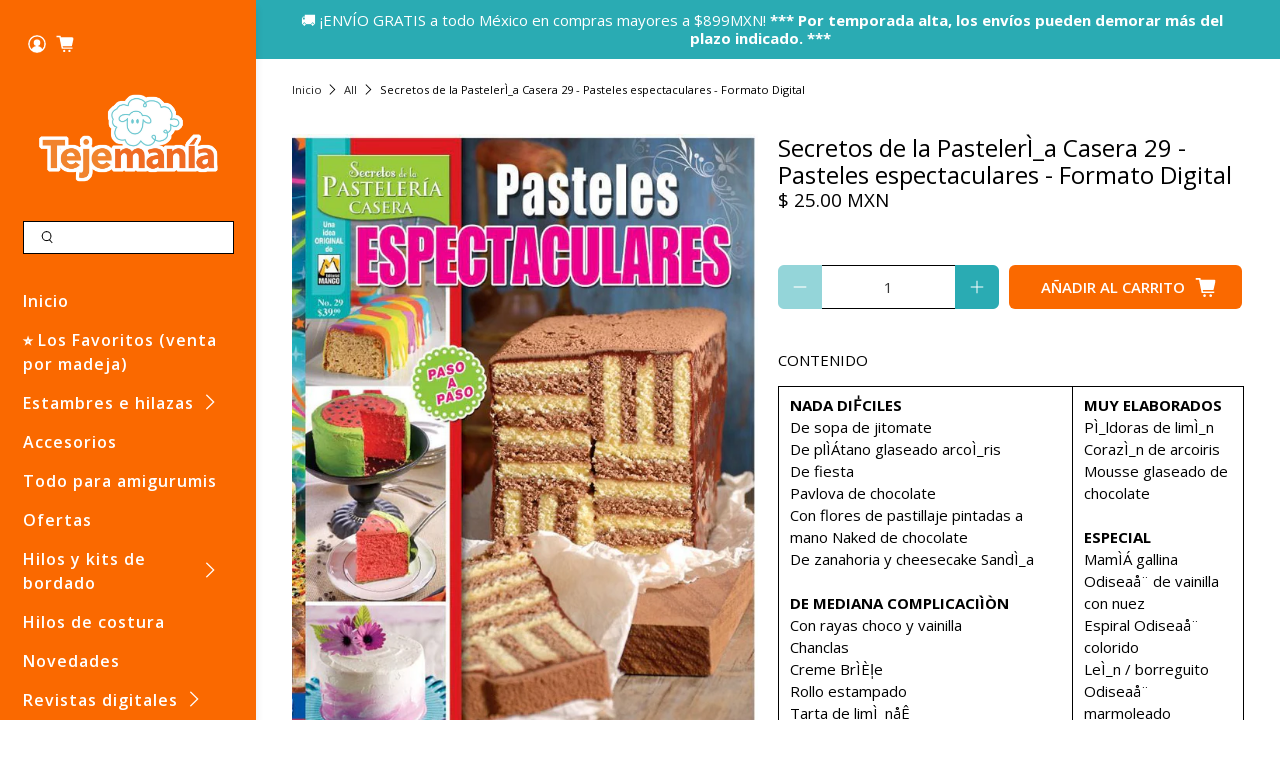

--- FILE ---
content_type: application/javascript; charset=utf-8
request_url: https://searchanise-ef84.kxcdn.com/templates.5L0x4t3L8a.js
body_size: 1990
content:
Searchanise=window.Searchanise||{};Searchanise.templates={Platform:'shopify',StoreName:'Tejemania',PersonalizationEnabled:'N',AutocompleteDescriptionStrings:3,AutocompleteCategoriesCount:2,AutocompletePagesCount:2,AutocompleteItemCount:6,AutocompleteShowListPrice:'N',AutocompleteShowProductCode:'N',AutocompleteShowOnlyInStock:'Y',AutocompleteItem:'<li class="snize-ac-odd snize-product ${product_classes}" data-original-product-id="${original_product_id}" id="snize-ac-product-${product_id}"><a href="${autocomplete_link}" class="snize-item clearfix" draggable="false"><span class="snize-thumbnail"><img src="${image_link}" alt="${autocomplete_image_alt}" class="snize-item-image ${additional_image_classes}" style="max-width:70px;max-height:70px;" border="0"></span><span class="snize-overhidden">${autocomplete_product_ribbons_html}<span class="snize-title">${title}</span>${autocomplete_product_code_html}${autocomplete_product_attribute_html}<span class="snize-description">${description}</span>${autocomplete_prices_html}${autocomplete_in_stock_status_html}${reviews_html}</span></a></li>',AutocompleteResultsHTML:'<div style="text-align: center;"><a href="#" title="Exclusive sale"><img src="https://www.searchanise.com/images/sale_sign.jpg" style="display: inline;" /></a></div>',AutocompleteNoResultsHTML:'<p>Sorry, nothing found for [search_string].</p><p>Try some of our <a href="#" title="Bestsellers">bestsellers →</a>.</p>',LabelAutocompleteSuggestions:'Sugerencia popular',LabelAutocompleteCategories:'Categorías',LabelAutocompletePages:'Páginas',LabelAutocompleteProducts:'Productos',LabelAutocompleteMoreProducts:'Ver [count] productos',LabelAutocompleteNothingFound:'Lo sentimos, no se encontró nada con  [search_string].',LabelAutocompleteMobileSearchInputPlaceholder:'Busca aquí',LabelAutocompleteInStock:'Disponible',LabelAutocompleteOutOfStock:'Agotado',LabelAutocompleteSku:'SKU',LabelAutocompleteNoSearchQuery:'En esta parte se mostrarán los resultados :)',LabelAutocompleteResultsFound:'Mostrando [count] resultados para  "[search_string]"',LabelAutocompleteDidYouMean:'¿Quisiste decir?: [suggestions]?',LabelAutocompleteNumReviews:'[count] Calificación(s)',ResultsShow:'Y',ResultsFlipImageOnHover:'N',ResultsShowOnlyInStock:'Y',LabelResultsSortBy:'Organizado por',LabelResultsSortRelevance:'Mayor relevancia',LabelResultsSortTitleAsc:'Título: A-Z',LabelResultsSortTitleDesc:'Título: Z-A',LabelResultsSortCreatedDesc:'Fecha: Más Nuevos',LabelResultsSortCreatedAsc:'Fecha: Más Antiguos',LabelResultsSortPriceAsc:'Precio: menor a mayor',LabelResultsSortPriceDesc:'precio: mayor a menor',LabelResultsSortDiscountDesc:'Descuento: Mayor a Menor',LabelResultsSortRatingAsc:'Calificación: menor a mayor',LabelResultsSortRatingDesc:'Calificación: mayor a menor',LabelResultsSortTotalReviewsAsc:'Total de calificaciones: menor a mayor',LabelResultsSortTotalReviewsDesc:'Total de calificaciones: mayor a menor',LabelResultsBestselling:'Más Vendidos',LabelResultsFeatured:'Destacados',LabelResultsNoReviews:'Sin reseñas',SmartNavigationDefaultSorting:'sales_amount:desc',SmartNavigationOverrideSeo:'Y',ShowBestsellingSorting:'Y',ShowDiscountSorting:'Y',LabelResultsTabCategories:'Categorías',LabelResultsTabProducts:'Productos',LabelResultsTabPages:'Páginas',LabelResultsFound:'Mostrando [count] Resultados para "[search_string]"',LabelResultsFoundWithoutQuery:'Mostrando [count] resultados',LabelResultsNothingFound:'No hay coincidencia con [search_string]',LabelResultsNothingFoundWithoutQuery:'No se encontró',LabelResultsNothingFoundSeeAllCatalog:'Tu busqueda "[search_string]" no coincide con ningún resultado. Mira [link_catalog_start] otros productos [link_catalog_end]',LabelResultsNumReviews:'[count] Calificación(s)',LabelResultsDidYouMean:'¿Quisiste decir?: [suggestions]?',LabelResultsFilters:'Filtros',LabelResultsFrom:'Desde',LabelResultsInStock:'Disponible',LabelResultsOutOfStock:'Agotado',LabelResultsSku:'SKU',LabelResultsAddToCart:'Agregar a mi carrito',LabelResultsViewProduct:'Ver producto',LabelResultsQuickView:'Vista rápida',LabelResultsViewFullDetails:'ver todos los detalles',LabelResultsQuantity:'Cantidad',LabelResultsViewCart:'Ver mi carrito',LabelSeoDescription:'Tienda [search_request] en [store_name]',LabelSeoDescriptionFilters:'Tienda [search_request] [filters] en [store_name]',LabelResultsShowProducts:'Mostrando [count] productos',LabelResultsResetFilters:'Borrar filtros',LabelResultsBucketsShowMore:'Ver más',LabelResultsInfiniteScrollingLoadMore:'Ver más',LabelResultsPaginationPreviousPage:'← previos',LabelResultsPaginationNextPage:'Siguiente →',LabelResultsPaginationCurrentPage:'[page] de [total_pages]',CategorySortingRule:"searchanise",ShopifyCurrency:'MXN',ShopifyMarketsSupport:'Y',ShopifyLocales:{"es":{"locale":"es","name":"Spanish","primary":true,"published":true}},PriceFormatBefore:'$ ',ColorsCSS:'div.snize-ac-results span.snize-title { color: #03A196; }div.snize-ac-results li.snize-category a.snize-view-link { color: #03A196; }div.snize-ac-results.snize-ac-results-mobile span.snize-title { color: #03A196; }div.snize-ac-results.snize-ac-results-mobile li.snize-category { color: #03A196; }div.snize-ac-results .snize-no-products-found-text .snize-no-products-found-link { color: #03A196; }div.snize-ac-results div.snize-price-list { color: #EB0000; }div.snize-ac-results.snize-ac-results-mobile div.snize-price-list { color: #EB0000; }div.snize-ac-results li.snize-view-all-link span { color: #03A196; }div.snize-ac-results.snize-ac-results-mobile li.snize-view-all-link span { color: #03A196; }div.snize-ac-results li.snize-recent { color: #ED1DAB; }div.snize-ac-results.snize-ac-results-mobile li.snize-recent { color: #ED1DAB; }.snize-sticky-searchbox .snize-search-magnifier { color: #00C25F; }.snize-sticky-searchbox .snize-search-close { color: #00C25F; }div.snize li.snize-product span.snize-title { color: #03A196; }div.snize li.snize-category span.snize-title { color: #03A196; }div.snize li.snize-page span.snize-title { color: #03A196; }div.snize div.slider-container.snize-theme .back-bar .pointer { background-color: #03A196; }div.snize ul.snize-product-filters-list li:hover span { color: #03A196; }div.snize li.snize-no-products-found div.snize-no-products-found-text span a { color: #03A196; }div.snize li.snize-product div.snize-price-list { color: #EB091C; }div.snize#snize_results.snize-mobile-design li.snize-product .snize-price-list .snize-price { color: #EB091C; }div.snize .snize-button { background-color: #03A196; }#snize-modal-product-quick-view .snize-button { background-color: #03A196; }'}

--- FILE ---
content_type: application/javascript; charset=utf-8
request_url: https://searchanise-ef84.kxcdn.com/preload_data.5L0x4t3L8a.js
body_size: 10571
content:
window.Searchanise.preloadedSuggestions=['hilaza omega','estambre bebe','trapillo premium','la abuelita','estambre grueso','estambre chenille','hilazas de 100 algodon','estambre alize','estambres tamm','revistas de cocina','agujas para tejer','bebé tamm','trapillo de algodon','ganchos para tejer','omega hilaza','alize velluto','estambre de','revista de postres','gancho crochet','hilaza eulali','hilo omega','sinfonia hilaza','estambre favorito','hilaza abuelita','estambre matizado','hilaza para','estambre de lana','estambre rojo','revistas de','algodon mercerizado','estambres matizados','hilaza omega 6','para tejer','hilaza color','toda la','punto de cruz','kuku super','el gato','estambre acrilico','estambre tamm 2000','ojos de seguridad','de los','maravillas de la reposteria','estambre para','estambre del','hilaza sinfonía','estambre para amigurumis','aguja de gancho','la abuela','estambre de algodon','la perla','chenille de algodon','hilaza dalia','hilaza rio','estambre que brilla','paquetes de estambres','hilaza armonia','estambre para bebe','hilo nylon','estambre cristal','ideal para','relleno para','estambre rosa','hilaza otoño','de tejer','hilaza karen','hilo para','hilo nylon 4','estambre marca','estambres el','lana de','omega crys','estambre omega 100% acrilico','hilo de','estambre blanco','hilo omega 2','marca omega','ganchos de crochet','estambre super','gancho para tejer','caprichos y antojos','hilaza de algodon','la espiga','estambre negro','estambres por','ojos de seguridad para amigurumis','cristal omega','hilaza irma','estambres de algodon','hilaza la abuelita','kikí chenille','marca alize','hilo vela','hilo dorado','estambre color','hilaza omega 30','eulali omega','hilo con','agujas de','hilo para macrame','la reforma','estambre tamm','hilos de','estambre oro','revistas digitales de cocina','ofertas y','tamm bebe','crochet omega del 10','estambre naranja','hilazas omega','red heart','accesorios para tejer','dolly sport','hilaza a','big omega','hilo de algodon','ojos de de','agujas circulares','hilo color','hilo para bordar','hilaza emilys','gran especial','hilo omega 10','hilo algodon','macrame de algodon','estambre bebé tamm','ojos de','sinfonía estambres','relleno para amigurumi','estambre kuku','estambres por bolsa','para amigurumis','hilos de algodon','gancho 10 mm','madejas y agujas','estambre g','estambre para tejer','estambre de grosor medio','estambre color rosa','estambre omega','paquetes de hilaza','de algodon','gelatina de','estambre verde','estambre algodon','hilo metalico','bella chenille','tela de para','para tejer de','para estambre','estambre brisa','omega con','aguja magica','b tamm','estambre dorado','estambre abuelita','hilaza omega no 6','bebe tamm 200g','hilaza dalia de algodon','tam bebe','estambre favorito 200 gr','hilaza la abuela','revistas caprichos y antojos','velluto alize','hilazas de algodon','estambres para maquina','hilaza no 30 verde','favorito 100 gr','relleno delcron','estambre amarillo','estambre lana','alize diva','alize gold','hilaza fiesta','estambre karina','estambre con','hilaza algodon','hilaza mercerizada','de puntos','estambre algodon mercerizado','omega dalia','trapillo de','nazca alpaca','rojo color','para amigurumi','ganchos crochet','venta por','hilaza color cafe','hilaza emilia','estambre azul marino','bebe tam','de color en estambres','hilaza la perla','omega no 5','hilo crochet','super bebe 100','papatya batik','paquete de','estambre angelique','hilo algodón omega','del bosque','lana delgada','hilaza grosor','marcadores de puntos','karen omega','omega madeja','hilaza rústica','hilaza omega 10','estambres para bebe','estambre red heart','tamm estambre','hilo crochet metalico','hilaza otoño por unidad','estambre aliza','aida puntos e ideas','maquina para tejer','tipo mohair','azul marino','hilo la espiga','abuelita hilaza','macrame o','hilo grueso','estambre iris','hilaza multicolor','nazca andina','estambre big','ku ku','punto rapido','hilo nylon omega','alize angora gold','tela de','color turquesa','hilazas eulali','hilos omega','hilo blanco','editorial mango','cocina casera','otoño omega','estambres fino','tesoros de la cocina mexicana','omega del 20','chenille grueso','hilaza no 20','estambre de poliester','super kuku','hilaza sinfonia omega','estambre diamante','hilaza rustica omega','delicias con pollo','estambre verde agua','estambre royal','red ha','estambres de bebe','hilaza de','hilaza trigo','bebe estambre','hilo por','tamm lana','paquete estambre','hilaza la reforma','bola de','hilaza la abuela 6','hilaza gris','hilo vela para bordar','hilo espiga','hilo con lentejuela','estambre cafe','hilaza gruesa','hilaza armonia omega','estambre tam bebe','para bolsas','hilo omegacrys','hilo acrilico','omega no 30','rosa tierno','preferido tamm','hilo para tejer','hilaza fontana','angora gold','estambre everest','estambre cristal omega','trapillo mas','cordon macrame','omega crochet 10','estambre kiki','lana dolly','estambre por bolsa','ojitos de seguridad','crochet 30 omega','paquetes estambres','estambre orly','estambre de lana negro','omega nylon','cola de rata','gancho tunecino','estambre de colores','hilaza reforma','omega cristal','venta por paquete','aguja lanera','grosor medio','revistas de pan','estambre para de amigurumi','hilo omega no 2','de iris','hilaza color oro','estambre gris','emilys omega','gancho 3 mm','hilaza amigurumi','estambre azul','por madeja','alize cotton gold','omega cris','dos agujas para tejer','super lana','accesorios para bolsas','verde bandera','hilaza de algodon por','estambre escarcha','estambre de bebe','estambres sweet','hilaza omega 20','para bebe','estambre nevado','alize superlana','paquete hilazas','secretos de la panaderia','irresistibles platillos','para crochet','accesorios y herramientas','teddy bebe','panda bambú','estambre grueso para tejer a mano','baby tamm','estambres omega','estambres de','hilo macrame','estambre angora','patrones de','de la cocina mexicana','as as para bolsa','hilaza mimosa','estambre de color pastel','hilaza omega 5','lana gruesa','estambre bebe 100','hilaza emily','crys omega','de hilo','estambre suave','estambre metalico','irresistibles gelatinas','alize batik','revista digital punto de cruz','omega big','estambre sophie','hilos para','hilo brisa','agujas circular','hilo negro','hilo favorito','estambre el mas fino','hilaza 4mm','hilaza abuela','crochet omega','hilaza omega 3','estambre especial para','lana mohair','estambre brillo','super tamm','blusa cruzada','aro de madera','revistas de recetas','hilaza irma color','revistas de pasteles','super kuku tamm','por bolsa','hilaza acrilico','estambres gruesos','estambre la abuelita','estambre el','hilaza petunia','diamante tamm','selina tamm','color verde olivo','hilaza isuela','color oro','estambres bebe','hilo chino','estambre panda','estambre alpes','cocina mexicana','primavera omega','estambre dolly','hilaza en cono','hilos omega 2','estambre ligero de lana','casita country','hilaza rustica eclat','estambre panda bambu','paquete tam','estambre peluche','estambre alpaca','marca tamm','hilaza eulali marca omega','estambre stella','hilos para bordar','in love','revistas digitales','patrones gratis','si fonia','ku ku super','estambre por paquete','estambre angel','hilaza perla','omega macrame','estambres sinfonia','de gato','estambre kuku super','aguja circular','hilo omega 5','omegacrys 40 g','estambre 5 mm','estambre papatya','omega no 20','color jade','de cocina','cintilla de colores','hilo de seda','hilo nylon 2','hiló algodón mercerizado','hilaza perle','algodón verde','hilo espiga 18','estambre angelito','omega cristal omega 100g','revistas especial','sport tamm','hilaza delgada','hilaza color pastel','estambre soft','hilaza la','estambre kuku 100','aros de madera','cocina navidad','estambres karina','revistas digitales de reposteria','estambre nieve','gancho 5mm','sol perle','gancho 3mm','estambre invierno','estambre fino','red super','estambre de 4mm','hilaza lili','estambre medio','aguja estambrera','cuadrille omega','algodon estambre','hilo bebe a crochet','madejas de limo','color coral','hilo poliester','sweet crochet','baby best','ofertas de estambres','agujas de tejer','hilo de nylon 2','trenzi tam','senda de ángeles','omega 15 negro','hilaza no 6','estambre tam 2000','aguja de','omega num 6','favorito plus','chiles rellenos de elote','liston satinado','estambre chenille de algodon','kits de bordado','revistas de postres','estambre delgado','hilaza la perla de omega','angora gold batik','hilo espiga 24','estambre estilo','estambre de algodón 100%','hilo metalico omega','alize angora gold batik','aguja para tejer','hilaza omega 8','estambre color lavanda','hilaza fiesta marca omega','hilo crys','azul cielo','plantilla pantuflas','tricotar 30cm','estambre para sueteres','estambre grosor medio','por paquete','kit para bordar punto de cruz','relleno de fibra','ganchillos para crochet','estambre algodon azul','revistas irresistibles gelatinas','borla tamm','sophie tam','estambre bebe tamm 200g','hilaza alize','gancho ergonomico','estambre favorito de omega','ojitos para amigurumis','estambre preferido','el mundo del crepe','estambre grueso cobija','estambre omega crys','separadores de tejido','estambre rio','cordón para macrame','estambre por','hilo de algodon para tejer','color carne','alize angora','revista mexicana','estambres brisa','la abuela 6','hilos crochet','argolla para llavero','estambre baby','estambre para bebe suave','gama colores abuelita','hilaza de algodon 100%','del gato','pato turista','contador de puntos','estambre sinfonia','hilo de nylon','estambre pradera','estambre bulky','estambre irma','hilo crochet 10','omega grueso','cotton gold','hilo color plata','hilo dorado para','estambre super bebe','estambre velluto','de crochet','hilaza crochet 20','omega omega algodon','super bebe','estambre 100% algodon','estambre abultado','nevado pieza','estambre lila','papel crepe','omega perlé','estambre para bebes','amigurumi estambre','rustica eclat','armonía hilaza','hilo cristal','sinfonia verde','borda en liston','hilaza de algodon mercerizado','alize superlana maxi','estambre de hebras','alize cotton','de cisne','base para amigurumi','hilo de lana grueso','estambres alize','hilo 50% algodon','estambre karen','hilaza con brillo','rojo kuku','hilaza no 10','de la abuelita','hilaza blanco','irresistibles ensaladas','alambre galvanizado','estambre morado','rosa viejo','revista senda de angeles','omega cryl','baby tam','estambre cristal de colores','hilaza angelique','estambre kiki chenille marca_omega','orly de omega','lentejuela plata','hilaza abuela 6','kuku super por madejas','estambre espuma','de algodon emilia','hilaza eulali color carne','maravillas de la','hilo para crochet','estambres por paquete','estambre pomaret','aguja para bordar','super fino','niño dios','de lana gruesa','estambre chunky','suela para crochet','estambre alice','hilaza mercerizada omega no 6','gancho 8mm','lana para calcetines','el mundo del papel crepé no 67 minions para tus fiestas','dolly lana','hilaza armonia por pieza','punch needle','cabello para amigurumi','estambre del bosque','trapillo negro','hilaza marca','argollas para bolsa','tamm preferido','lentes para amigurumi','rustica omega','revista de','estambre de acrilico','nariz de seguridad','catalogo digital','hilo de lana','la espiga 18','lana super gruesa','ganchos de','algodon egipcio','chenille de poliester','cola de raton','azul cielo para bebe','flores de liston','hilaza dorada','hilaza superfina','marcador de puntos','estambre para bufandas','hilaza la abuelita azul','hilaza brisa','estambre 4 mm','estambre de bambu','con pollo','todos los estambres','estambre para invierno','on collection','agujas tejer','gris claro','estambre 5mm','hilaza 3mm','agujas crochet','lana alpaca','hilo omega metalico','estambre matizados','aguja de tejer','crochet omega 10','hilaza de del 20','de para macrame','virgen del','moles adobos y pipianes','hilo espiga número 6','estambre trigo','acrilico omega','color manta','pescadora de','estambre peludo','hilos de bordado','hilaza perle 8','perle no 8','estambre de tamm','estambres tamm 2000','bebe tamm 200','lentejuela hilo','fantasia no 8','hilo nylon 5','hilo la','hilaza superfina 10 omega','hilo para tejer bolsas','agujas doble punta','virgen de guadalupe en punto de cruz','karina estambre','revistas bordado','estambre bellini','set de ganchos','karen hilaza','gancho 5 mm','estambre inteligente','estambre de 3 hilos','mini botones','accesorios para amigurumis','estambre de 200 gr','iris estambre','omega no 6','hilo omega 6','velluto estambres','omega hilaza 6','estambre mohair','hilaza metalica','hilaza el','agujas circulares cm','estambre acrílico negro','baby alpaca','nevado tamm','ojos para amigurumis','hilaza en','el pato','super bulky','estambre color oro','hilaza plata','hilo crochet omega 20','pasta francesa','hilo para amigurumi','botones para','hilos vela','hilaza alegria','aguja para','estambres color rojo','cordon poliester','estambre color dorado','hilaza mercerizada del no 2','hilo omega 30','estambre 4mm','kit para','hilaza fina','estambre papatya batik','omega cono','hilo worsted','alize ombre','azul rey','color gris','agujas para tejer crochet','hilo grueso de lana','kit para bordar','broche para','hilo del gato','estambre jumbo','hilo de bordar','hilo número 0','ganchos para crochet','hilo nylon 2 omega','rayito tamm','hilaza tamm','hilaza acrílica','hilaza cristal','para pantuflas','color piel','paquete de 3','estambre e hilazas','crochet omega 20','hilaza matizado','estambre amigurumi','macramé hilo','hilo de poliester','yarn art','omega metalico','hilo para bolsas','hilo lana','hilaza plus','bebe seda marca tamm','hilo nylon multicolor','estambre de angora','estilo de tamm','estambre polar','armonia omega','para tejido','hilaza super fina','tamm estilo','hilo con lentejuelas','para tejer a crochet','estambre nova','matizado gris','color cafe','lana acrílica','revistas de repostería','de 3 hebras','ojitos amigurumi 12 14 y 16 mm','cadenas para bolsa','estambres color','estambre tamm para bebes','hilaza la abuela no.3','estambre borla marca tamm','hilo omega nylon 2','hilo omega 8','hilaza dorado','alize hilaza','omega algodon','hilo la espiga 18','hilaza sinfonía color lila','estambre rayito marca tamm','estambre multicolor','estambre color vino','cono de hilaza 10','estambre andina','hilaza abuelita y omega','estambre italia','estambre diamante tamm','omega crochet 5','irma kolor','dirección tejemanía','gancho 2 mm','angora gold simli','hilaza omega 20 algodon omega','estambres por marca','estambre hola','hilaza suavecita','hilo de macrame','estambre polar marca tamm','hilaza 2 mm','verde olivo','estambre kikí chenille','estambre colores','ultima cena','hilaza madeja omega','omega metalizado','macrame trenzado','estambre 200g','cardado grueso','gancho de','hilazas de','hilaza la armonía','estambre de chenille','hilaza sinaia','hilaza algodon mercerizado','cortador de hilo','de colores','favorito estambre','aguja crochet','hilaza verde','hilo omega 20','esponjado tipo mohair','telar rectangular de madera grande','hilo cono','gancho de de','crochet no 10','escarcha tamm','hilo nylon 18','omega acrilico','estambre boreal','hilaza sinfonia plus','toda la navidad','omega crochet 20','juego de baño','trapillo algodon','marcadores de punto','el mundo del papel crepe','crochet omega 5','hilo omega numero 2','pasta flexible','hilaza de la abuela','porta estambre','hilaza de omega','gancho 4mm','omega no 10','de estambres','hilaza menta','omega cal 18','omega bebé','tamm bebe super 100','traje de baño','estambre nieve omega','estambre armonia','relleno de','y agujas','big estambre','omega cascada','gancho con mango','hilo nylon omega 2','estambre borla','aro para bordar','angelique estambre','gancho de crochet','estambre teddy','del bosque rio','para bordar','hilo vela omega','hilo la espiga del 18 color dorado','nylon omega','tijera garza','on line','omega gran especial','hilaza colores','superlana batik','estambre a','pasteleria casera','hilaza dalia color crudo','algodon grueso','niños dios','pintura en tela','panza de','hilo poliester omega','hilaza petunia marca omega','hilo de algodon no 2','hilo de 3 mm','pan de muerto','estambre trenzi','crochet metalico','hilaza macrame','hilo perla','alize bebe','hilo omega 9','revista editorial','agujas para estambre','hilazas para tejer','agujas para coser','recetas de','brisa estambre','irresistibles ensaladas 36','omega estambres','estambres para el','hilo relleno','estambre rojo con blanco','agujas no 5','estambre amarillo canario','revistas digitales de comida','hilos con','verde cristal','hilaza emilia fabricada','marcador puntos clover','estambre rayito','marca angelique','gancho mm','que brilla en la oscuridad','ojos seguridad','tela cuadrille','arco iris','aros de','hilaza fina algodon','hilo con lentejuela en cono','paquete de hilo','asa para bolsa','agujas para','hilo oro','sugar n','super ku ku','hilaza mercerizada omega','super bebe tamm','sinfonía carne','verde militar','hilo omega 10 color hueso','hilaza omega no 8','agujas estambreras','irresistibles platillos especial','paquete hilaza','hilaza nilo','paquete de estambre','omega 100% algodon','nilo omega','puntada fantasia','baby cake','de estambre','sinfonia matizado','estambre hilaza con','todo huevo','hilazas algodon','estambre azul blanco','catalogo de productos','de hilaza','super be tamm','hilaza omega no 3','para bolsa','bordado con hilo','hilaza gruesa algodón','punto cruz','en cono','recetas de cocina','estambre arcoiris','hilo crys omega','alize best','bellini estambre','cici bebe','estambre siroco','estambre con lentejuelas','de tamm','hilo crochet omega 10','gancho 2mm','estambre alize velluto','gris oxford','ojos seguridad amigurumi','como hacer','gancho 2.5mm','de tejido','aida invierno','estambre bebe tam','trapillo premium 500 gr rosa bb','madejas de hilo para bordar','omega fil','estambre brillante','omega sinfonia','madejas digital','papatya donut','estambres paquete','sol acrilico','hilaza lili marca omega','ojos amigurumis','el cisne','agujas para tejer numero 6','omega tamm','royal omega','hilo nylon 0','estambres la abuelita','gancho 9mm','bitamm brillante','súper kuku tam','hilaza la abuelita marca omega madeja','bolsa crochet','sophie color madera','estambre negro tamm','favorito 200g','color mango','bom bon','cocina casera recetas','hilaza crudo','ofertas de hilaza','estambre res','estambre 3mm','trapillo rojo','hilo omega nylon','hilazas y estambres para crochet en paquetes','perle omega','gancho 7mm','estambre súper kuku','estambres por paquetes','con limpiapipas','alize diva batik','estambre fantasia','hilaza eulali color','estambre de seda','estambres del','alize super','argolla llavero','hilaza trigo omega','estambre alize bebe','para macramé','agujas de tejer de','super abultado','hilaza oro','hilo nylon 9','cintilla para bolsas','tacos de canasta','hilos vela omega','algodón acrílico','aguja gancho','estambre grueso omega','dos agujas','hilazas de 100 algodon grueso','estambre bebe tamm 100g','kit punto de cruz','hilaza azul marino','del bosque estambres','cordón de algodón','hilaza rustica omega eclat','alize súper lana','tamm peluche','red heart estambre','sinfónia plus','estambre degradada','kinder tamm','la espiga 9','tamm kuku','macrame omega','trapillo de algodon premium','hilaza 100% algodon','as as para bolsas','estambre calibre 4','hilaza grosor medio','estambres de acrilico','trapillo 500 gr','para el cabello','hilos la espiga','color mostaza','estambre suave marca','estambre meta','estambre clásico de tamm','estambre escolar','estambre de lana gruesa','el pato turista','de 100 algodon','acrílico matizado','algodon azul','omega favorito','alize velluto blanco','estambre bicolor','hilaza omega no 10','cordon con alma','hilaza con','estambre tricolor','limpia pipas','cono de hilaza','colores en hilaza abuelita','cursos de los especialistas','hilo angelique','omega nylon 2','patrones para','revista patrones de','hilo con en cono','estambre papatya verde olivo','venta por madeja','guantes ergonómicos','todos las hilazas','agujas intercambiables','madeja hilaza','hilaza super fina omega','hilos de algodón para crochet','verde oscuro','de la','aros para','agujas paquete','hilo metalico crochet','base para bolsas','revistas de tejido','trapillo rosa','maravillas de la repostería 2','estambre alize angora gold','hilaza omega en cono','super suave','hilos matizados','bellini colores','omega azul','virgen de guadalupe','marca panda','chenille blanco','la espiga 6','estambre big bolsa 5','estambres algodon','omega no.6','alize ombre batik','alize angora gold simli','para bolsos','fiesta de omega','estambre rosa pastel','de emilia','hilo verde','gancho para','estambre royal omega','estambre beige','estambre 500 gr','maquina de coser','hilazas grosor medio','estambre kiwi','trigo omega','la reforma madeja','otoño hilaza','estambre poliester','tonos grises en','hilo crochet omega','set de','hilo de nylon omega','estambre plata','alize velluto color','juego de para','estambres rojos','amigurumi accesorios','ojitos para amigurumi','hilaza la abuela no 6','gancho acero','estambres en','cortador de estambre','ropon niño dios','omega 30 g','hilo blanco número 2','estambre suave para manta be e','hilo coral','hilaza para macrame-500','revistas cocina','estambre cobijas','paquetes estambre grosor medio','sinfonia rosa','omega dorado','omega la perla','todo con nopal','hilaza bulky','onde macrame','botones de','ganchos para','tipos de lana','mimosa hilaza','para rellenar','nevado omega camello','hilaza brillante','revista tejido','hilo con brillo','estambre para crochet','estambre por unidad','aguja de gancho 2','de para tejer','delicias con pollo 40','cono con','lana para mano','creative options','cascabel para amigurumis','estambre fino algodon','kit para tejer','venta por paquetes','alize bati','vestido de fiesta','chenille verde','bebe 100 de','estambre grueso para colchas','suela para tejer a crochet','estambre grueso con','lana australiana','crochet del 10','para calcetines','hilaza crochet','estambre 2mm','omega fantasia','pan dulce','gelatinas especial','candy baby','crochet omega 30','suavi tamm','san judas tadeo','multicolor madeja','revistas de punto de cruz','de madera','cola de','cocina de cocina','bebe tamm seda','venta por bolsa','super lana maxi','estambres para gancho','hilazas abuelita','estambre selina','sinfonia omega','alfileres con cabe','alambre verde','hilo plata','estambre con brillo','algodon y acrilico','angora alize','hilaza para amigurumis','estambre super bebe 100 de tamm','verde menta','hilo diamante','hilaza superfina omega 10','hilo nylon la espiga','pato artico','rojo con negro','hilo verde bandera','super s','queso crema','favorito 200gr','omega crochet','hilaza de algodon para tejer','hilo para bordar omega','estambre con brillos','postres frios','favorito omega','estambre de 100 algodón','super saver','hilo de espiga','hilo acrílico del 2','estambre color carne','estambres por pieza','gancho de aluminio','petunia bolsa con 5','estambre tam','hilo 2mm','paquetes de','rosa pastel','estambre con lana','hilo espiga grueso','hilaza marca el','agujas d para','hilo bordar','estambre para sueter','estambre acrilico delgado','lana marino','verde estambre','estambre para de bebe','escocés tamm','estambre kinder','baby mix','hilaza para amigurumi','hilazas alize','relleno para cojin','hilaza cadena','gancho de tejer','tam colores','trapillo premium capuchino','eulali hilaza','hilaza mercerizada omega 6','hilaza algodon suave','isuela omega','revista crochet','color dorado','baby cakes','ganchos y agujas','trapillo ligero','favorito rosado','ganchos de tejer','hilaza por unidad','mesa de postres','hilaza omega numero 6','base para','estambre bucle','bebé seda','de co','hilaza para tejer un','estambres beb','estambre para aguja','cafe arena','bikini azul','cono hilaza omega 10','hilaza omega 10 beige','telar de','hilazas emily','hilaza del 10 omega','hilaza y','cotton yarn','marca angel','cristal estambre','estambre big marca omega','madejas bolsa','estambre mercerizado','hila la abuelita','sport dolly','gancho cose','estambre sport tamm','hilaza omega num 6','papatya batik sweet','cordon de','passy bucle','estambres todos','estambre por madeja','ojos de seguridad de colores','facil es','alize maxi','estambre de lana para aguja de 5mm','estambre gran especial','tamm sport','hilo color oro','colores hilaza la','hilo el','tamm estambres medio','hilo tejer','agujas para bordar','estambre bambu','ojos de gato','gancho para crochet','hilaza mercerizado','hilo omega 3','karina krame','tamm rosa','hilo omega crochet','paquete tamm','hilo madeja','verde bosque','aguja para tejer 10','hilo matizado','abuelita hilaza 6','kuku tamm','ganchos 3mm','estambre ligero','estambre para tejer a mano','hilaza negro','hilaza de algodón 6','hilo brillante','hilaza número 10','de la cocina','estambre para gancho 4mm','omega crochet 20 beige','omega armonia','alpes por madeja','té bebidas','cocina casera presenta','hilo color dorado','la angelita','hilo la espiga no 18','palo de madera','sinfonia oro','tamm rayito','estambre para peluches','todos las marcas','hilo vela metalico','estambre crochet','estambre escarcha de tamm','ojitos de seguridad amigurumi','hilo bordar algodon','agujas con gancho','reposteria casera','crochet 20 marca omega','cono omega','estambre bebe 100 tamm','pastel de queso','de rata','estambres de lana','estambre para cobijas','hilaza por cono','de lana','hilaza omega 10 blanco','omega matizado','omega no 3','estambres chenille','hilo para coser','bi tamm','hilo gruesos para','2 de estambre','puntada en dos agujas','omega fiesta','kit amigurumi','hilo seda','manualidades bolsa','estambre tipo','hilaza de grosor medio','metalico omega','bb tam','hilo mercerizado','san miguel','cristal rosa mexicano','palo de rosa','ganchillo número 10','hilo nylon omega 50','hilaza roja','un estambre al','gancho crochet 8','fontana omega','la abuelita blanco','hilo omega mercerizado','kiki omega','lana tamm','hilo en la','hilaza nilo omega','chenille cafe','tesoros de la cocina','reposteria navidad','pom pom','emilia hilaza','niño del trabajo','super fina','hilo 100% algodon','chenille estambre','agujas 4mm','capricho y','recetas de cocinadigital','las prendas de','estambres por madeja','hilaza algodon grosor','agujas no 4','marca circul','hilo acrílico suave 3','estambre 15 mm','estambre 2.5mm','omega cristal omega','hilo de nylon 3','toda la cuaresma','hilo nylon 2 marca omega','rustica eclat plata','omega hilaza 10','estambre otoño','hilo omega 18','donut chunky','hilo poliester brillante','hilaza para bordar','estambre grueso y suave','estambre mediano','hilo amigurumi','estambre mohair blanco','del ron','cake balls','hilaza fantasia omega no.8','estambre tamm para bebe','amigurumis tejidos','navidad en','bebe tamm 200 gr','cordón de poliester','postres navidad','estambres matizado','lana cafe','hilo crochet 20','para agujas de tejer','estambre con colores','revista digital','hilaza algodon grosor medio','hilo mercerizado omega','alize super lana maxi','gancho crochet 2','tamm especial','estambre emilia','hilaza iris','alfileres dritz','estambre para bb','hilaza omega fantasia','agujas para tejer del','ropon dios','estambre para bufanda','estambre sueteres','aguja punta roma','agujas y ganchos','estambres rio','estambre colibri','omega no 4','angora natural','hilaza cono','omega rustica eclat','hilo delgado','para tejer bolsas','hilo nylon 18 espiga','revistas de mariscos','la abuelita hilaza','tamm bebe seda','hilo para omega','estilo tamm','fiesta omega','up to','agujas tunecino','hilaza de algodon omega no 6','omega nilo','paquetes de estambre bebe tamm','fieltro navidad','nariz para perrito','estambre acrílico rojo','estambre del numero 5','en tonos pastel','tamm polar','algodón para bebé','kit de punto de cruz','marca negro','hilaza chenille','estambre muy grueso','eulali blanco','estambre la marca','lana dolly sport','gancho de acero','para sueter','hilazas para bordar','comida china','productos en bolsa','estambre 50 g','de bolsa','hilo omega espiga no 9','algodon no mercerizado','estambre angel marca','hilaza para macrame','estambres para amigurumis','read hat','lana azul marino','hilaza grueso','omega cafe','mesa de','macramé 2mm','sinfonía granate','hilaza sinfonia camello','hilazas de 100g','estambre paquete de estambre','chiles rellenos','estambres matizados tamm','telar de madera','alambre galvanizado 24','hilo crochet metálico omega','lana gruesa en color','tam ku ku','estambre nazca andina','tamm baby','estambre número 8','crochet omega metalico','del romero 5','ofertas estambre','estambre de de un','hilaza drops','baby iza','estambre 100g','estambre para gancho','de libro','estambre color mostaza','omega no 15','dalia hilaza','estambre para 3','estambre cake','estambre verde grueso','hila abuela 6','hilazas finas','maquina de','estambre para mantas','gris estambre','hilo omega algodon','estambre super grueso','soya pradera','super grueso','agujas para tejer a dos agujas','agujas para tejer 3','grosor 2 fino','secretos de la pasteleria','estambres medio','hilazas rustica','hilaza arcoiris','alize cotton gold color','de por paquete','hilaza omega del 5','bebe tamm 50 grs','estambres coloridas','hilaza paquetes','estambre de oso','hilaza en bolsa','en paquete','verde agua','angelique madeja de','hilo de bebe para verano','hilaza de acrílico','de 4 mm','hilo en madeja','estambre de acrilico para sueter','senda de ángeles la revista','estambre rosas','ensartador de agujas','estambre mistral','gancho 7 mm','super fino negro','estambres para tejer','acrilico grueso','tamm díamante','estambre de algodón rojo','charly or','ganchos de bambu','paquete crochet','estambre bebé matizado','la buelita','omega rys','omega mercerizado','estambre cardado','hilaza de peluche','hilaza la perla marca omega','ojos amigurumi','estambre verde militar','chaleco con mangas','trapillo capuchino 500 gr','hilazas del bosque','chenille algodon','estambre lila para bebe','hilaza irma 12','estambres bebes','color negro','lana para','aida puntos e ideas 54','tejemania estambres','pan elote','hilaza color gris','bolsas de estambre','gancho de 7mm','hilaza del 8','estambre pomaret marca tamm','hilaza 20 omega','hilos omega 20','rayito de tamm','estambres de cada','estambre para tejer con los','para en crochet','secretos de panaderia','base para bolsa','cono de','ganchos aluminio','puntadas de fantasia','dulce leche','hilo de algodon de 4','hilaza omega del 10','agujas de bambu','estambre lili','hilo de algodon la','tamm super kuku','estambre para delgado','hilaza mercerizada 3','estambre blanco bebé','set ganchos','ganchillo de','para el frio','hilaza de la abuela madeja','hilaza trigo omega beige','de terciopelo','estambre omega fil','estambre estilo marca tamm','marca karina','bolsa para estambres','maquillaje infantil','alize angora batik','hilo de algodon mercerizado','hilaza superfina 20','hilo para bordado','estambre nazca alpaca','tamm borla','angora gold alize','hilaza negra','estambres tamm kuku','hilo omega 12','polar tamm','omega no 8','de alize','estambre negro con blanco','hilaza superfina no 20','kit de la última cena','hilaza de seda','crochet no 5','hot dog','hilaza amarillo','hilo para maquina de coser','revistas en','estambre grueso acrilico','hilaza omega numero 3','gancho 6mm','gancho telar','articulos para tejer','estambre super fino','revista punto de cruz','estambres bebe tamm','hilo brillo','hola a','trapillo cafe','de coser','revistas de bombon mania','crochet ganchillos','estambre de 5 mm','dos agujas tejer','poliester macrame','hilo para de','hilo numero 2','botanas de cantinas','estambre vino','hilaza stella','gancho imra','tamales y atoles','gancho para tunecino','estambres para bebe tamm','estambres super','hilazas de 100','hilaza la abuela 3','estambre negro con gris y blanco','estambre bebé seda','estambre super bulky','omega fontana','sombrero de paja','hilo omega del 2 color plata','bajar de peso','sinfonia por bolsa','para bufanda','revistas de liston','estambre aqua','hilaza 100 algodon','estambre trenzado','bigotes para','hilaza omega no 20','estambre gris perla','algodon rustico','algodon egipcio mercerizado','hilo nylon metálico','estambre agujas 4','kit de bordado','aguja tejer','sinfonia blanco','tamm escoces','telar rectangular','alize superlana batik','bebe tamm blanco antiguo','reposteria mexicana','brisa hilo','hilazas con','estambre para de','punto estambre','aro de','hilaza seda','marcador puntos','hilo algodon para','la mia','para bordado','omega espiga','estambre marca aran','en malla','omega no','estambre para amigurumi','cuadrille tela','estambre chenille algodon','chillon para amigurumi','cono hilaza','hilos bordar','para gancho 8mm','paquete de madejas','aguja de lana','estambre negro con blanco no','lana gris','estambre para tejer amigurumis','hilo armonia','hilo de bordar 1500','macramé nylon','maquina de tejer','cristal tamm','hilaza 5 mm','ku-ku super','hilo macrame 3','hilo la espiga 18 cafe','ilo de estambre','hilo grueso vino','grosor fino','worsted medium','caprichos y antojos 70','hilo con marca','drops air','baby estambres','estambre diamante por unidade','matizado verde','especial omega','hilos omega 18','hilaza azul cielo','omega fast','paquete hilos','hilos nylon omega','ultima cena en punto de cruz','gancho crochet con','estambre dolly omega','hilo omegacry','estambre alize cotton gold batik 2905','estambre cafe oscuro','delicias sin culpa','estambre con brilloso','chenille kiki','la lechera','azul pastel','hilazas en bolsa','estambre 100% acrilicos','revista senda de angeles 12','hilo 100% acrilico','tejer en algodon','gancho de 5 mm','pan de muerto y de feria','sinfonia de omega','bambu y lana','estambre para macrame','algodon 4mm','narices para amigurumis','estambres del bosque','hilo acrilico de 5','agujas largas','estambre para gancho 5 mm','ganchos de acero','de senda de angeles','hilo amigurumis','hilo fino','tijeras garza','estambre heart','estambre perle','madejas de hilo','con brillo','relleno para amigurumis','cuerda algodon','hilaza medio','estambre eulali','hilaza sinfonia verde','rosa mexicano','hilo omega 2 color','claro de','juego de ganchos','gancho aluminio','accesorios para bolsa','verde valle','omega 100g','estambre color hueso','agujas tejido','verde botella','omega 10 crochet','estambre azul claro','estambre para aguja de 5mm','juegos de baño','hilaza omega 70','no mercerizado','estambre sophie madeja','de omega','tira bordada','estambre muy grueso para','hilaza cafe','agujas doble','hilaza primavera','hilaza favorito','para bolso','receta bebidas','de reposteria','hilaza amigurumi de la marca','bebe tamm 50g','hilaza irma kolor','sinfonia color','material para tejer bolsas','estambre calibre 6','hilaza 4 algodon','perlé sol','crochet del 30','hilaza color dorado','hilaza cristal omega','la abuela hilaza','estambre rojo de 100g','hilo la espiga no 12','estambres marca alize','hilo nylon omega 5','vivir y comer con diabetes','hilaza natural','ganchos de aluminio','hilaza 15 hueso','estambre con brillante','de seguridad','sinfonia azul','gold batik','estambre la','hilada la abuela','tijera omega','colores de hilaza','alize chenille','gancho para telar','aro madera','estambre 3 hebra','lila de colores','kits para bordar','cocina italiana','gancho para trapillo','omega karen','nieve del','estambre calibre 5','hilo 18 omega','agujas para frivolité','omega hilo mercerizado','cadena para bolsa','para tela','hilaza no 3','kits para bordado no navideños','gris matizado','vestidos para niños dios','omega de algodon 10','omega n 10','gris oscuro','el globo','estambre negro algodon','paquetes hilaza','aguja para maquina','algodon lana','tam kuku','natural angora','cono de estambre','otoño tamm','estambre gancho 6','flores al','crochet met','hilazas sinfonia','pan mexicano','fibra de leche','hilaza perlé sol','hilo omega 10 color','hilaza mercerizada para tejer marca omega 3','amarillo mango','hilazas irma','pendiente cortador de hilo','estambres en cono','chenille al','estambre dolly sport','estambre de oferta','hilaza hilaza','sinfonia cafe','carta de color','hilaza 2mm','marca cose','hilaza emily s','hilaza omega no 6 marca omega','oro rosa','camello la abuelita','chaleco tejido a crochet con hilaza','madeja omega 527','kiwi omega','estambre cristal azul marino','secretos de la pastelería casera','matizado primavera','hilo omega 10 en cono','lana chenille','estambre abultado color gris','color vino','bolsa para','ganchos soft','cabello sintetico','hilaza no 6 50g','estambre pelo','estambres acrilico','revista 10 senda de angeles','hilaza no 6 marca omega','hilo para amigurumis','omega kiki','grand especial','gancho 15 mm','sweet baby','cierre de','acrilico 4 mm','bebé por madeja','estambre el pato turista','de punto de cruz','hilo de algodon 3mm','aguja bordar','alize blanco','el pato turista tamm','color lila','estambre palo de rosa','la ultima cena','color rosa claro','alambre para','hilo la espiga no 9','tamm alpes','y castillo','accesorios para','juego de agujas','estambre gancho 5 mm','sinfonia arena','los hilos','bufanda con trenzas','marcadores de tejido','hilaza omega la abuelita 6 color verde limon','baby shower','estambre sol','macrame rojo','madeja de','llaveros por paquete','argolla para llavero amigurumis','estambre por paquetes','crochet 10 marca omega','alize yarn','verde hoja','hilos nylon','hilo de seda para','hilaza omega rustica','lana y acrilico','verde pradera','hilo artesanal','papá tía on','recetas mexicana','de leche','estambres por piezas','kit bordar','hilo costura','super kuku grecas','hilo con lentejuelas en cono','blanco lana','mercerizado grosor','estambre dalia','hilaza omega armonia','algodon hilaza','estambre para agujas 4','estambre rendidor','kit bordado','nylon 2 color','hilazas de algodon mercerizado','color rosa','everest marino','maravillas de la reposteria 4','grosor grueso','omega superfina','hilo de para crochet','estambre de algodón para bebe','bolsa hilaza','estambre para bolsas crochet','hilaza mercerizada no 6','royal tamm','trapillo verde bandera','top do','brilla en la oscuridad','anillo de','hilaza abuelita 6','estambre y','hilaza dalia pistache','estambres lana','secretos de','alize estambre','paquete para un','pechuga rellena','madeja y agujas','hilo la espiga numero 9','estambre fiesta','acrilico y algodon','hilaza emili','estambres iris','estambre en color negro','cinta métrica','de seda','hilo de poliester 3mm','estambre nazca','todos los productos de alize','hilos tipo','estambre fuisha','agujas y','paquetes 5 madejas','alize puffy','favorito gris','estambre tamm rayito morado','estambre tiz','hilaza de dorado','lana estambres','lego man','estambre delgado tipo','que grosor el 2','alize gold angora','pan muerto','favorito de 200g','hilaza verde fuerte','crochet para','hilo worsted medium','hilo con color','hilo medio','hilo delgado color','ojo gato'];

--- FILE ---
content_type: text/javascript; charset=utf-8
request_url: https://tejemania.com/products/secretos-de-la-pasteleria-29-pasteles-espectaculares-formato-digital.js
body_size: 910
content:
{"id":2242079457376,"title":"Secretos de la PastelerÌ_a Casera 29 - Pasteles espectaculares - Formato Digital","handle":"secretos-de-la-pasteleria-29-pasteles-espectaculares-formato-digital","description":"\u003cp\u003e\u003cspan\u003e\u003cspan\u003eCONTENIDO\u003c\/span\u003e\u003c\/span\u003e\u003c\/p\u003e\n\u003ctable width=\"100%\"\u003e\n\u003ctbody\u003e\n\u003ctr\u003e\n\u003ctd\u003e\n\u003cp\u003e\u003cstrong\u003eNADA DIF̍CILES \u003c\/strong\u003e\u003cbr\u003eDe sopa de jitomate \u003cbr\u003eDe plÌÁtano glaseado arcoÌ_ris \u003cbr\u003eDe fiesta\u003cbr\u003e Pavlova de chocolate \u003cbr\u003eCon flores de pastillaje pintadas a mano Naked de chocolate \u003cbr\u003eDe zanahoria y cheesecake SandÌ_a\u003cbr\u003e \u003cbr\u003e\u003cstrong\u003eDE MEDIANA COMPLICACIÌÒN\u003c\/strong\u003e \u003cbr\u003eCon rayas choco y vainilla \u003cbr\u003eChanclas \u003cbr\u003eCreme BrÌÈl̩e \u003cbr\u003eRollo estampado\u003cbr\u003eTarta de limÌ_nåÊ\u003cbr\u003eMorado de almendras\u003cbr\u003e Sorpresa de reno \u003cbr\u003e\u003cbr\u003e\u003cbr\u003e\u003c\/p\u003e\n\u003cp\u003eåÊ\u003c\/p\u003e\n\u003c\/td\u003e\n\u003ctd\u003e\n\u003cdiv\u003e\u003cmeta charset=\"utf-8\"\u003e\u003c\/div\u003e\n\u003cp\u003e\u003cstrong\u003eMUY ELABORADOS\u003c\/strong\u003e \u003cbr\u003ePÌ_ldoras de limÌ_n \u003cbr\u003eCorazÌ_n de arcoiris \u003cbr\u003eMousse glaseado de chocolate \u003cbr\u003e\u003cbr\u003e\u003cstrong\u003eESPECIAL\u003c\/strong\u003e \u003cbr\u003eMamÌÁ gallina \u003cbr\u003eOdiseaå¨ de vainilla con nuez\u003cbr\u003e Espiral Odiseaå¨ colorido \u003cbr\u003eLeÌ_n \/ borreguito \u003cbr\u003eOdiseaå¨ marmoleado\u003cbr\u003e Bloque de flores \u003cbr\u003eOdiseaå¨ de chocolate con flores\u003cbr\u003e\u003cstrong\u003e\u003c\/strong\u003e\u003cbr\u003e\u003cstrong\u003e\u003c\/strong\u003e\u003cbr\u003e\u003cstrong\u003e\u003c\/strong\u003e\u003cbr\u003e\u003cstrong\u003e\u003c\/strong\u003e\u003cbr\u003e\u003cstrong\u003e\u003c\/strong\u003e\u003c\/p\u003e\n\u003c\/td\u003e\n\u003c\/tr\u003e\n\u003c\/tbody\u003e\n\u003c\/table\u003e","published_at":"2023-07-30T19:33:24-06:00","created_at":"2019-07-28T19:11:09-05:00","vendor":"toukanmango","type":"revista digital","tags":["activo_catalogo_si","reposteria","Revista Digital","rr_track_reposteria","Tema_PastelerÌ_a","TÌ_tulo_Secretos de la PastelerÌ_a"],"price":2500,"price_min":2500,"price_max":2500,"available":true,"price_varies":false,"compare_at_price":null,"compare_at_price_min":0,"compare_at_price_max":0,"compare_at_price_varies":false,"variants":[{"id":19972056481888,"title":"Default Title","option1":"Default Title","option2":null,"option3":null,"sku":"Secretos de la PastelerÌ_a Casera 29","requires_shipping":false,"taxable":false,"featured_image":null,"available":true,"name":"Secretos de la PastelerÌ_a Casera 29 - Pasteles espectaculares - Formato Digital","public_title":null,"options":["Default Title"],"price":2500,"weight":0,"compare_at_price":null,"inventory_quantity":-6,"inventory_management":null,"inventory_policy":"deny","barcode":null,"requires_selling_plan":false,"selling_plan_allocations":[]}],"images":["\/\/cdn.shopify.com\/s\/files\/1\/1211\/7926\/products\/PASTELERIA-29-portada-digital.jpg?v=1564359069","\/\/cdn.shopify.com\/s\/files\/1\/1211\/7926\/products\/PASTELERIA-29-indice.jpg?v=1564359069","\/\/cdn.shopify.com\/s\/files\/1\/1211\/7926\/products\/PASTELERIA-29-contenido-1.jpg?v=1564359069","\/\/cdn.shopify.com\/s\/files\/1\/1211\/7926\/products\/PASTELERIA-29-contenido-2.jpg?v=1564359069"],"featured_image":"\/\/cdn.shopify.com\/s\/files\/1\/1211\/7926\/products\/PASTELERIA-29-portada-digital.jpg?v=1564359069","options":[{"name":"Title","position":1,"values":["Default Title"]}],"url":"\/products\/secretos-de-la-pasteleria-29-pasteles-espectaculares-formato-digital","media":[{"alt":"Secretos de la PastelerÌ_a Casera 29 - Pasteles espectaculares - Formato Digital - ToukanMango","id":2080155566176,"position":1,"preview_image":{"aspect_ratio":0.71,"height":975,"width":692,"src":"https:\/\/cdn.shopify.com\/s\/files\/1\/1211\/7926\/products\/PASTELERIA-29-portada-digital.jpg?v=1564359069"},"aspect_ratio":0.71,"height":975,"media_type":"image","src":"https:\/\/cdn.shopify.com\/s\/files\/1\/1211\/7926\/products\/PASTELERIA-29-portada-digital.jpg?v=1564359069","width":692},{"alt":"Secretos de la PastelerÌ_a Casera 29 - Pasteles espectaculares - Formato Digital - ToukanMango","id":2080155598944,"position":2,"preview_image":{"aspect_ratio":0.71,"height":975,"width":692,"src":"https:\/\/cdn.shopify.com\/s\/files\/1\/1211\/7926\/products\/PASTELERIA-29-indice.jpg?v=1564359069"},"aspect_ratio":0.71,"height":975,"media_type":"image","src":"https:\/\/cdn.shopify.com\/s\/files\/1\/1211\/7926\/products\/PASTELERIA-29-indice.jpg?v=1564359069","width":692},{"alt":"Secretos de la PastelerÌ_a Casera 29 - Pasteles espectaculares - Formato Digital - ToukanMango","id":2080155631712,"position":3,"preview_image":{"aspect_ratio":0.71,"height":975,"width":692,"src":"https:\/\/cdn.shopify.com\/s\/files\/1\/1211\/7926\/products\/PASTELERIA-29-contenido-1.jpg?v=1564359069"},"aspect_ratio":0.71,"height":975,"media_type":"image","src":"https:\/\/cdn.shopify.com\/s\/files\/1\/1211\/7926\/products\/PASTELERIA-29-contenido-1.jpg?v=1564359069","width":692},{"alt":"Secretos de la PastelerÌ_a Casera 29 - Pasteles espectaculares - Formato Digital - ToukanMango","id":2080155664480,"position":4,"preview_image":{"aspect_ratio":0.71,"height":975,"width":692,"src":"https:\/\/cdn.shopify.com\/s\/files\/1\/1211\/7926\/products\/PASTELERIA-29-contenido-2.jpg?v=1564359069"},"aspect_ratio":0.71,"height":975,"media_type":"image","src":"https:\/\/cdn.shopify.com\/s\/files\/1\/1211\/7926\/products\/PASTELERIA-29-contenido-2.jpg?v=1564359069","width":692}],"requires_selling_plan":false,"selling_plan_groups":[]}

--- FILE ---
content_type: text/javascript; charset=utf-8
request_url: https://tejemania.com/products/secretos-de-la-pasteleria-29-pasteles-espectaculares-formato-digital.js
body_size: 1268
content:
{"id":2242079457376,"title":"Secretos de la PastelerÌ_a Casera 29 - Pasteles espectaculares - Formato Digital","handle":"secretos-de-la-pasteleria-29-pasteles-espectaculares-formato-digital","description":"\u003cp\u003e\u003cspan\u003e\u003cspan\u003eCONTENIDO\u003c\/span\u003e\u003c\/span\u003e\u003c\/p\u003e\n\u003ctable width=\"100%\"\u003e\n\u003ctbody\u003e\n\u003ctr\u003e\n\u003ctd\u003e\n\u003cp\u003e\u003cstrong\u003eNADA DIF̍CILES \u003c\/strong\u003e\u003cbr\u003eDe sopa de jitomate \u003cbr\u003eDe plÌÁtano glaseado arcoÌ_ris \u003cbr\u003eDe fiesta\u003cbr\u003e Pavlova de chocolate \u003cbr\u003eCon flores de pastillaje pintadas a mano Naked de chocolate \u003cbr\u003eDe zanahoria y cheesecake SandÌ_a\u003cbr\u003e \u003cbr\u003e\u003cstrong\u003eDE MEDIANA COMPLICACIÌÒN\u003c\/strong\u003e \u003cbr\u003eCon rayas choco y vainilla \u003cbr\u003eChanclas \u003cbr\u003eCreme BrÌÈl̩e \u003cbr\u003eRollo estampado\u003cbr\u003eTarta de limÌ_nåÊ\u003cbr\u003eMorado de almendras\u003cbr\u003e Sorpresa de reno \u003cbr\u003e\u003cbr\u003e\u003cbr\u003e\u003c\/p\u003e\n\u003cp\u003eåÊ\u003c\/p\u003e\n\u003c\/td\u003e\n\u003ctd\u003e\n\u003cdiv\u003e\u003cmeta charset=\"utf-8\"\u003e\u003c\/div\u003e\n\u003cp\u003e\u003cstrong\u003eMUY ELABORADOS\u003c\/strong\u003e \u003cbr\u003ePÌ_ldoras de limÌ_n \u003cbr\u003eCorazÌ_n de arcoiris \u003cbr\u003eMousse glaseado de chocolate \u003cbr\u003e\u003cbr\u003e\u003cstrong\u003eESPECIAL\u003c\/strong\u003e \u003cbr\u003eMamÌÁ gallina \u003cbr\u003eOdiseaå¨ de vainilla con nuez\u003cbr\u003e Espiral Odiseaå¨ colorido \u003cbr\u003eLeÌ_n \/ borreguito \u003cbr\u003eOdiseaå¨ marmoleado\u003cbr\u003e Bloque de flores \u003cbr\u003eOdiseaå¨ de chocolate con flores\u003cbr\u003e\u003cstrong\u003e\u003c\/strong\u003e\u003cbr\u003e\u003cstrong\u003e\u003c\/strong\u003e\u003cbr\u003e\u003cstrong\u003e\u003c\/strong\u003e\u003cbr\u003e\u003cstrong\u003e\u003c\/strong\u003e\u003cbr\u003e\u003cstrong\u003e\u003c\/strong\u003e\u003c\/p\u003e\n\u003c\/td\u003e\n\u003c\/tr\u003e\n\u003c\/tbody\u003e\n\u003c\/table\u003e","published_at":"2023-07-30T19:33:24-06:00","created_at":"2019-07-28T19:11:09-05:00","vendor":"toukanmango","type":"revista digital","tags":["activo_catalogo_si","reposteria","Revista Digital","rr_track_reposteria","Tema_PastelerÌ_a","TÌ_tulo_Secretos de la PastelerÌ_a"],"price":2500,"price_min":2500,"price_max":2500,"available":true,"price_varies":false,"compare_at_price":null,"compare_at_price_min":0,"compare_at_price_max":0,"compare_at_price_varies":false,"variants":[{"id":19972056481888,"title":"Default Title","option1":"Default Title","option2":null,"option3":null,"sku":"Secretos de la PastelerÌ_a Casera 29","requires_shipping":false,"taxable":false,"featured_image":null,"available":true,"name":"Secretos de la PastelerÌ_a Casera 29 - Pasteles espectaculares - Formato Digital","public_title":null,"options":["Default Title"],"price":2500,"weight":0,"compare_at_price":null,"inventory_quantity":-6,"inventory_management":null,"inventory_policy":"deny","barcode":null,"requires_selling_plan":false,"selling_plan_allocations":[]}],"images":["\/\/cdn.shopify.com\/s\/files\/1\/1211\/7926\/products\/PASTELERIA-29-portada-digital.jpg?v=1564359069","\/\/cdn.shopify.com\/s\/files\/1\/1211\/7926\/products\/PASTELERIA-29-indice.jpg?v=1564359069","\/\/cdn.shopify.com\/s\/files\/1\/1211\/7926\/products\/PASTELERIA-29-contenido-1.jpg?v=1564359069","\/\/cdn.shopify.com\/s\/files\/1\/1211\/7926\/products\/PASTELERIA-29-contenido-2.jpg?v=1564359069"],"featured_image":"\/\/cdn.shopify.com\/s\/files\/1\/1211\/7926\/products\/PASTELERIA-29-portada-digital.jpg?v=1564359069","options":[{"name":"Title","position":1,"values":["Default Title"]}],"url":"\/products\/secretos-de-la-pasteleria-29-pasteles-espectaculares-formato-digital","media":[{"alt":"Secretos de la PastelerÌ_a Casera 29 - Pasteles espectaculares - Formato Digital - ToukanMango","id":2080155566176,"position":1,"preview_image":{"aspect_ratio":0.71,"height":975,"width":692,"src":"https:\/\/cdn.shopify.com\/s\/files\/1\/1211\/7926\/products\/PASTELERIA-29-portada-digital.jpg?v=1564359069"},"aspect_ratio":0.71,"height":975,"media_type":"image","src":"https:\/\/cdn.shopify.com\/s\/files\/1\/1211\/7926\/products\/PASTELERIA-29-portada-digital.jpg?v=1564359069","width":692},{"alt":"Secretos de la PastelerÌ_a Casera 29 - Pasteles espectaculares - Formato Digital - ToukanMango","id":2080155598944,"position":2,"preview_image":{"aspect_ratio":0.71,"height":975,"width":692,"src":"https:\/\/cdn.shopify.com\/s\/files\/1\/1211\/7926\/products\/PASTELERIA-29-indice.jpg?v=1564359069"},"aspect_ratio":0.71,"height":975,"media_type":"image","src":"https:\/\/cdn.shopify.com\/s\/files\/1\/1211\/7926\/products\/PASTELERIA-29-indice.jpg?v=1564359069","width":692},{"alt":"Secretos de la PastelerÌ_a Casera 29 - Pasteles espectaculares - Formato Digital - ToukanMango","id":2080155631712,"position":3,"preview_image":{"aspect_ratio":0.71,"height":975,"width":692,"src":"https:\/\/cdn.shopify.com\/s\/files\/1\/1211\/7926\/products\/PASTELERIA-29-contenido-1.jpg?v=1564359069"},"aspect_ratio":0.71,"height":975,"media_type":"image","src":"https:\/\/cdn.shopify.com\/s\/files\/1\/1211\/7926\/products\/PASTELERIA-29-contenido-1.jpg?v=1564359069","width":692},{"alt":"Secretos de la PastelerÌ_a Casera 29 - Pasteles espectaculares - Formato Digital - ToukanMango","id":2080155664480,"position":4,"preview_image":{"aspect_ratio":0.71,"height":975,"width":692,"src":"https:\/\/cdn.shopify.com\/s\/files\/1\/1211\/7926\/products\/PASTELERIA-29-contenido-2.jpg?v=1564359069"},"aspect_ratio":0.71,"height":975,"media_type":"image","src":"https:\/\/cdn.shopify.com\/s\/files\/1\/1211\/7926\/products\/PASTELERIA-29-contenido-2.jpg?v=1564359069","width":692}],"requires_selling_plan":false,"selling_plan_groups":[]}